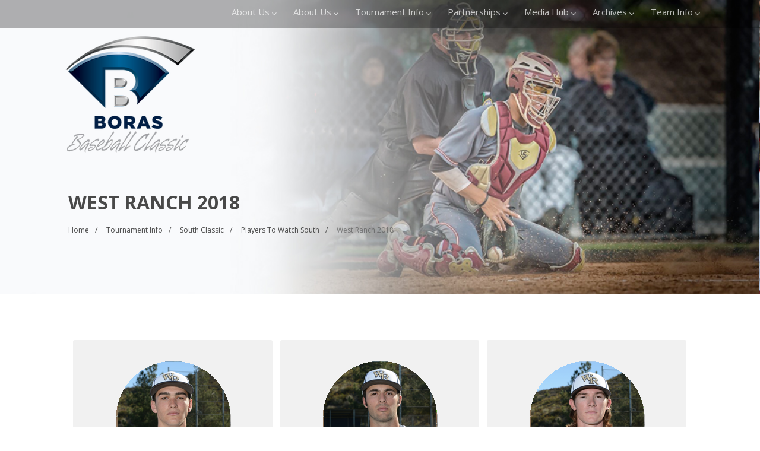

--- FILE ---
content_type: text/html; charset=UTF-8
request_url: https://borasclassicca.com/tournament-info/south-classic/players-to-watch-2/west-ranch-2018/
body_size: 16651
content:

<!DOCTYPE html>
<html xmlns="http://www.w3.org/1999/xhtml" lang="en-US" >
<head>
<meta http-equiv="Content-Type" content="text/html; charset=UTF-8" />	
<!--[if IE]><meta http-equiv="X-UA-Compatible" content="IE=edge,chrome=1"><![endif]-->
<meta name="viewport" content="width=device-width, initial-scale=1.0, shrink-to-fit=no"/>
<link rel="profile" href="http://gmpg.org/xfn/11"/>


	    <meta name="title" content="West Ranch 2018">
    <meta name="description" content="">


<meta property="og:title" content="West Ranch 2018"/>
<meta property="og:type" content="website"/>
<meta property="og:url" content="https://borasclassicca.com/tournament-info/south-classic/players-to-watch-2/west-ranch-2018/" />

<meta property="og:description" content=""/>
  <meta property="og:image" content="https://borasclassicca.com/wp-content/uploads/2017/04/santeeago-1024x699.jpg"/>
  <meta property="og:site_name" content="Boras Classic of California"/>


<!--HOME-->


<!--Summary-->

<!--Photo-->

<!--Gallery-->

<!--Product-->

<link rel="pingback" href="https://borasclassicca.com/xmlrpc.php" /> 
<title>West Ranch 2018 &#8211; Boras Classic of California</title>
<meta name='robots' content='max-image-preview:large' />
	<style>img:is([sizes="auto" i], [sizes^="auto," i]) { contain-intrinsic-size: 3000px 1500px }</style>
	<link rel='dns-prefetch' href='//fonts.googleapis.com' />
<link rel="alternate" type="application/rss+xml" title="Boras Classic of California &raquo; Feed" href="https://borasclassicca.com/feed/" />
<link rel="alternate" type="application/rss+xml" title="Boras Classic of California &raquo; Comments Feed" href="https://borasclassicca.com/comments/feed/" />
<script type="text/javascript">
/* <![CDATA[ */
window._wpemojiSettings = {"baseUrl":"https:\/\/s.w.org\/images\/core\/emoji\/16.0.1\/72x72\/","ext":".png","svgUrl":"https:\/\/s.w.org\/images\/core\/emoji\/16.0.1\/svg\/","svgExt":".svg","source":{"concatemoji":"https:\/\/borasclassicca.com\/wp-includes\/js\/wp-emoji-release.min.js"}};
/*! This file is auto-generated */
!function(s,n){var o,i,e;function c(e){try{var t={supportTests:e,timestamp:(new Date).valueOf()};sessionStorage.setItem(o,JSON.stringify(t))}catch(e){}}function p(e,t,n){e.clearRect(0,0,e.canvas.width,e.canvas.height),e.fillText(t,0,0);var t=new Uint32Array(e.getImageData(0,0,e.canvas.width,e.canvas.height).data),a=(e.clearRect(0,0,e.canvas.width,e.canvas.height),e.fillText(n,0,0),new Uint32Array(e.getImageData(0,0,e.canvas.width,e.canvas.height).data));return t.every(function(e,t){return e===a[t]})}function u(e,t){e.clearRect(0,0,e.canvas.width,e.canvas.height),e.fillText(t,0,0);for(var n=e.getImageData(16,16,1,1),a=0;a<n.data.length;a++)if(0!==n.data[a])return!1;return!0}function f(e,t,n,a){switch(t){case"flag":return n(e,"\ud83c\udff3\ufe0f\u200d\u26a7\ufe0f","\ud83c\udff3\ufe0f\u200b\u26a7\ufe0f")?!1:!n(e,"\ud83c\udde8\ud83c\uddf6","\ud83c\udde8\u200b\ud83c\uddf6")&&!n(e,"\ud83c\udff4\udb40\udc67\udb40\udc62\udb40\udc65\udb40\udc6e\udb40\udc67\udb40\udc7f","\ud83c\udff4\u200b\udb40\udc67\u200b\udb40\udc62\u200b\udb40\udc65\u200b\udb40\udc6e\u200b\udb40\udc67\u200b\udb40\udc7f");case"emoji":return!a(e,"\ud83e\udedf")}return!1}function g(e,t,n,a){var r="undefined"!=typeof WorkerGlobalScope&&self instanceof WorkerGlobalScope?new OffscreenCanvas(300,150):s.createElement("canvas"),o=r.getContext("2d",{willReadFrequently:!0}),i=(o.textBaseline="top",o.font="600 32px Arial",{});return e.forEach(function(e){i[e]=t(o,e,n,a)}),i}function t(e){var t=s.createElement("script");t.src=e,t.defer=!0,s.head.appendChild(t)}"undefined"!=typeof Promise&&(o="wpEmojiSettingsSupports",i=["flag","emoji"],n.supports={everything:!0,everythingExceptFlag:!0},e=new Promise(function(e){s.addEventListener("DOMContentLoaded",e,{once:!0})}),new Promise(function(t){var n=function(){try{var e=JSON.parse(sessionStorage.getItem(o));if("object"==typeof e&&"number"==typeof e.timestamp&&(new Date).valueOf()<e.timestamp+604800&&"object"==typeof e.supportTests)return e.supportTests}catch(e){}return null}();if(!n){if("undefined"!=typeof Worker&&"undefined"!=typeof OffscreenCanvas&&"undefined"!=typeof URL&&URL.createObjectURL&&"undefined"!=typeof Blob)try{var e="postMessage("+g.toString()+"("+[JSON.stringify(i),f.toString(),p.toString(),u.toString()].join(",")+"));",a=new Blob([e],{type:"text/javascript"}),r=new Worker(URL.createObjectURL(a),{name:"wpTestEmojiSupports"});return void(r.onmessage=function(e){c(n=e.data),r.terminate(),t(n)})}catch(e){}c(n=g(i,f,p,u))}t(n)}).then(function(e){for(var t in e)n.supports[t]=e[t],n.supports.everything=n.supports.everything&&n.supports[t],"flag"!==t&&(n.supports.everythingExceptFlag=n.supports.everythingExceptFlag&&n.supports[t]);n.supports.everythingExceptFlag=n.supports.everythingExceptFlag&&!n.supports.flag,n.DOMReady=!1,n.readyCallback=function(){n.DOMReady=!0}}).then(function(){return e}).then(function(){var e;n.supports.everything||(n.readyCallback(),(e=n.source||{}).concatemoji?t(e.concatemoji):e.wpemoji&&e.twemoji&&(t(e.twemoji),t(e.wpemoji)))}))}((window,document),window._wpemojiSettings);
/* ]]> */
</script>
<style id='wp-emoji-styles-inline-css' type='text/css'>

	img.wp-smiley, img.emoji {
		display: inline !important;
		border: none !important;
		box-shadow: none !important;
		height: 1em !important;
		width: 1em !important;
		margin: 0 0.07em !important;
		vertical-align: -0.1em !important;
		background: none !important;
		padding: 0 !important;
	}
</style>
<link rel='stylesheet' id='wp-block-library-css' href='https://borasclassicca.com/wp-includes/css/dist/block-library/style.min.css' type='text/css' media='all' />
<style id='classic-theme-styles-inline-css' type='text/css'>
/*! This file is auto-generated */
.wp-block-button__link{color:#fff;background-color:#32373c;border-radius:9999px;box-shadow:none;text-decoration:none;padding:calc(.667em + 2px) calc(1.333em + 2px);font-size:1.125em}.wp-block-file__button{background:#32373c;color:#fff;text-decoration:none}
</style>
<style id='global-styles-inline-css' type='text/css'>
:root{--wp--preset--aspect-ratio--square: 1;--wp--preset--aspect-ratio--4-3: 4/3;--wp--preset--aspect-ratio--3-4: 3/4;--wp--preset--aspect-ratio--3-2: 3/2;--wp--preset--aspect-ratio--2-3: 2/3;--wp--preset--aspect-ratio--16-9: 16/9;--wp--preset--aspect-ratio--9-16: 9/16;--wp--preset--color--black: #000000;--wp--preset--color--cyan-bluish-gray: #abb8c3;--wp--preset--color--white: #ffffff;--wp--preset--color--pale-pink: #f78da7;--wp--preset--color--vivid-red: #cf2e2e;--wp--preset--color--luminous-vivid-orange: #ff6900;--wp--preset--color--luminous-vivid-amber: #fcb900;--wp--preset--color--light-green-cyan: #7bdcb5;--wp--preset--color--vivid-green-cyan: #00d084;--wp--preset--color--pale-cyan-blue: #8ed1fc;--wp--preset--color--vivid-cyan-blue: #0693e3;--wp--preset--color--vivid-purple: #9b51e0;--wp--preset--gradient--vivid-cyan-blue-to-vivid-purple: linear-gradient(135deg,rgba(6,147,227,1) 0%,rgb(155,81,224) 100%);--wp--preset--gradient--light-green-cyan-to-vivid-green-cyan: linear-gradient(135deg,rgb(122,220,180) 0%,rgb(0,208,130) 100%);--wp--preset--gradient--luminous-vivid-amber-to-luminous-vivid-orange: linear-gradient(135deg,rgba(252,185,0,1) 0%,rgba(255,105,0,1) 100%);--wp--preset--gradient--luminous-vivid-orange-to-vivid-red: linear-gradient(135deg,rgba(255,105,0,1) 0%,rgb(207,46,46) 100%);--wp--preset--gradient--very-light-gray-to-cyan-bluish-gray: linear-gradient(135deg,rgb(238,238,238) 0%,rgb(169,184,195) 100%);--wp--preset--gradient--cool-to-warm-spectrum: linear-gradient(135deg,rgb(74,234,220) 0%,rgb(151,120,209) 20%,rgb(207,42,186) 40%,rgb(238,44,130) 60%,rgb(251,105,98) 80%,rgb(254,248,76) 100%);--wp--preset--gradient--blush-light-purple: linear-gradient(135deg,rgb(255,206,236) 0%,rgb(152,150,240) 100%);--wp--preset--gradient--blush-bordeaux: linear-gradient(135deg,rgb(254,205,165) 0%,rgb(254,45,45) 50%,rgb(107,0,62) 100%);--wp--preset--gradient--luminous-dusk: linear-gradient(135deg,rgb(255,203,112) 0%,rgb(199,81,192) 50%,rgb(65,88,208) 100%);--wp--preset--gradient--pale-ocean: linear-gradient(135deg,rgb(255,245,203) 0%,rgb(182,227,212) 50%,rgb(51,167,181) 100%);--wp--preset--gradient--electric-grass: linear-gradient(135deg,rgb(202,248,128) 0%,rgb(113,206,126) 100%);--wp--preset--gradient--midnight: linear-gradient(135deg,rgb(2,3,129) 0%,rgb(40,116,252) 100%);--wp--preset--font-size--small: 13px;--wp--preset--font-size--medium: 20px;--wp--preset--font-size--large: 36px;--wp--preset--font-size--x-large: 42px;--wp--preset--spacing--20: 0.44rem;--wp--preset--spacing--30: 0.67rem;--wp--preset--spacing--40: 1rem;--wp--preset--spacing--50: 1.5rem;--wp--preset--spacing--60: 2.25rem;--wp--preset--spacing--70: 3.38rem;--wp--preset--spacing--80: 5.06rem;--wp--preset--shadow--natural: 6px 6px 9px rgba(0, 0, 0, 0.2);--wp--preset--shadow--deep: 12px 12px 50px rgba(0, 0, 0, 0.4);--wp--preset--shadow--sharp: 6px 6px 0px rgba(0, 0, 0, 0.2);--wp--preset--shadow--outlined: 6px 6px 0px -3px rgba(255, 255, 255, 1), 6px 6px rgba(0, 0, 0, 1);--wp--preset--shadow--crisp: 6px 6px 0px rgba(0, 0, 0, 1);}:where(.is-layout-flex){gap: 0.5em;}:where(.is-layout-grid){gap: 0.5em;}body .is-layout-flex{display: flex;}.is-layout-flex{flex-wrap: wrap;align-items: center;}.is-layout-flex > :is(*, div){margin: 0;}body .is-layout-grid{display: grid;}.is-layout-grid > :is(*, div){margin: 0;}:where(.wp-block-columns.is-layout-flex){gap: 2em;}:where(.wp-block-columns.is-layout-grid){gap: 2em;}:where(.wp-block-post-template.is-layout-flex){gap: 1.25em;}:where(.wp-block-post-template.is-layout-grid){gap: 1.25em;}.has-black-color{color: var(--wp--preset--color--black) !important;}.has-cyan-bluish-gray-color{color: var(--wp--preset--color--cyan-bluish-gray) !important;}.has-white-color{color: var(--wp--preset--color--white) !important;}.has-pale-pink-color{color: var(--wp--preset--color--pale-pink) !important;}.has-vivid-red-color{color: var(--wp--preset--color--vivid-red) !important;}.has-luminous-vivid-orange-color{color: var(--wp--preset--color--luminous-vivid-orange) !important;}.has-luminous-vivid-amber-color{color: var(--wp--preset--color--luminous-vivid-amber) !important;}.has-light-green-cyan-color{color: var(--wp--preset--color--light-green-cyan) !important;}.has-vivid-green-cyan-color{color: var(--wp--preset--color--vivid-green-cyan) !important;}.has-pale-cyan-blue-color{color: var(--wp--preset--color--pale-cyan-blue) !important;}.has-vivid-cyan-blue-color{color: var(--wp--preset--color--vivid-cyan-blue) !important;}.has-vivid-purple-color{color: var(--wp--preset--color--vivid-purple) !important;}.has-black-background-color{background-color: var(--wp--preset--color--black) !important;}.has-cyan-bluish-gray-background-color{background-color: var(--wp--preset--color--cyan-bluish-gray) !important;}.has-white-background-color{background-color: var(--wp--preset--color--white) !important;}.has-pale-pink-background-color{background-color: var(--wp--preset--color--pale-pink) !important;}.has-vivid-red-background-color{background-color: var(--wp--preset--color--vivid-red) !important;}.has-luminous-vivid-orange-background-color{background-color: var(--wp--preset--color--luminous-vivid-orange) !important;}.has-luminous-vivid-amber-background-color{background-color: var(--wp--preset--color--luminous-vivid-amber) !important;}.has-light-green-cyan-background-color{background-color: var(--wp--preset--color--light-green-cyan) !important;}.has-vivid-green-cyan-background-color{background-color: var(--wp--preset--color--vivid-green-cyan) !important;}.has-pale-cyan-blue-background-color{background-color: var(--wp--preset--color--pale-cyan-blue) !important;}.has-vivid-cyan-blue-background-color{background-color: var(--wp--preset--color--vivid-cyan-blue) !important;}.has-vivid-purple-background-color{background-color: var(--wp--preset--color--vivid-purple) !important;}.has-black-border-color{border-color: var(--wp--preset--color--black) !important;}.has-cyan-bluish-gray-border-color{border-color: var(--wp--preset--color--cyan-bluish-gray) !important;}.has-white-border-color{border-color: var(--wp--preset--color--white) !important;}.has-pale-pink-border-color{border-color: var(--wp--preset--color--pale-pink) !important;}.has-vivid-red-border-color{border-color: var(--wp--preset--color--vivid-red) !important;}.has-luminous-vivid-orange-border-color{border-color: var(--wp--preset--color--luminous-vivid-orange) !important;}.has-luminous-vivid-amber-border-color{border-color: var(--wp--preset--color--luminous-vivid-amber) !important;}.has-light-green-cyan-border-color{border-color: var(--wp--preset--color--light-green-cyan) !important;}.has-vivid-green-cyan-border-color{border-color: var(--wp--preset--color--vivid-green-cyan) !important;}.has-pale-cyan-blue-border-color{border-color: var(--wp--preset--color--pale-cyan-blue) !important;}.has-vivid-cyan-blue-border-color{border-color: var(--wp--preset--color--vivid-cyan-blue) !important;}.has-vivid-purple-border-color{border-color: var(--wp--preset--color--vivid-purple) !important;}.has-vivid-cyan-blue-to-vivid-purple-gradient-background{background: var(--wp--preset--gradient--vivid-cyan-blue-to-vivid-purple) !important;}.has-light-green-cyan-to-vivid-green-cyan-gradient-background{background: var(--wp--preset--gradient--light-green-cyan-to-vivid-green-cyan) !important;}.has-luminous-vivid-amber-to-luminous-vivid-orange-gradient-background{background: var(--wp--preset--gradient--luminous-vivid-amber-to-luminous-vivid-orange) !important;}.has-luminous-vivid-orange-to-vivid-red-gradient-background{background: var(--wp--preset--gradient--luminous-vivid-orange-to-vivid-red) !important;}.has-very-light-gray-to-cyan-bluish-gray-gradient-background{background: var(--wp--preset--gradient--very-light-gray-to-cyan-bluish-gray) !important;}.has-cool-to-warm-spectrum-gradient-background{background: var(--wp--preset--gradient--cool-to-warm-spectrum) !important;}.has-blush-light-purple-gradient-background{background: var(--wp--preset--gradient--blush-light-purple) !important;}.has-blush-bordeaux-gradient-background{background: var(--wp--preset--gradient--blush-bordeaux) !important;}.has-luminous-dusk-gradient-background{background: var(--wp--preset--gradient--luminous-dusk) !important;}.has-pale-ocean-gradient-background{background: var(--wp--preset--gradient--pale-ocean) !important;}.has-electric-grass-gradient-background{background: var(--wp--preset--gradient--electric-grass) !important;}.has-midnight-gradient-background{background: var(--wp--preset--gradient--midnight) !important;}.has-small-font-size{font-size: var(--wp--preset--font-size--small) !important;}.has-medium-font-size{font-size: var(--wp--preset--font-size--medium) !important;}.has-large-font-size{font-size: var(--wp--preset--font-size--large) !important;}.has-x-large-font-size{font-size: var(--wp--preset--font-size--x-large) !important;}
:where(.wp-block-post-template.is-layout-flex){gap: 1.25em;}:where(.wp-block-post-template.is-layout-grid){gap: 1.25em;}
:where(.wp-block-columns.is-layout-flex){gap: 2em;}:where(.wp-block-columns.is-layout-grid){gap: 2em;}
:root :where(.wp-block-pullquote){font-size: 1.5em;line-height: 1.6;}
</style>
<link rel='stylesheet' id='wp-components-css' href='https://borasclassicca.com/wp-includes/css/dist/components/style.min.css' type='text/css' media='all' />
<link rel='stylesheet' id='godaddy-styles-css' href='https://borasclassicca.com/wp-content/mu-plugins/vendor/wpex/godaddy-launch/includes/Dependencies/GoDaddy/Styles/build/latest.css' type='text/css' media='all' />
<link rel='stylesheet' id='optimizer-style-css' href='https://borasclassicca.com/wp-content/themes/optimizer_pro/style.css' type='text/css' media='all' />
<style id='optimizer-style-inline-css' type='text/css'>
#optimizer_front_blocks-12 .midrow{ background-color: #ffffff; }#optimizer_front_blocks-12 .midrow h3{color: #ffffff; }#optimizer_front_blocks-12 .midrow, #optimizer_front_blocks-12 .midrow a{color: #ffffff; }#optimizer_front_blocks-12 .blockimage .midrow_block.axn_block1{background-image: url(https://borasclassicca.com/wp-content/uploads/2017/07/hbchamplogo.jpg); }#optimizer_front_blocks-12 .blockimage .midrow_block.axn_block2{background-image: url(https://borasclassicca.com/wp-content/uploads/2016/09/mclogo-1.jpg); }#optimizer_front_blocks-12 .blockimage .midrow_block.axn_block3{background-image: url(https://borasclassicca.com/wp-content/uploads/2016/09/stfrancislogo.jpg); }#optimizer_front_blocks-12 .blockimage .midrow_block.axn_block4{background-image: url(https://borasclassicca.com/wp-content/uploads/2016/09/eglogo.jpg); }#optimizer_front_blocks-12 .blockimage .midrow_block.axn_block5{background-image: url(https://borasclassicca.com/wp-content/uploads/2016/09/mdlogo.jpg); }#optimizer_front_blocks-12 .blockimage .midrow_block.axn_block6{}#optimizer_front_blocks-12 .block_header, #optimizer_front_blocks-12 .div_middle{color:#555555;}#optimizer_front_blocks-12 span.div_left, #optimizer_front_blocks-12 span.div_right{background-color: #555555}  @media screen and (min-width: 480px){#optimizer_front_blocks-12 .midrow{} .frontpage_sidebar  #optimizer_front_blocks-12 {} }
#optimizer_front_text-19 .text_block{ background-color:#333333;padding-top:8%;padding-bottom:8%;padding-left:3%;padding-right:3%;color:#ffffff;background-image:url(https://borasclassicca.com/wp-content/uploads/2016/08/aboutclassic.jpg);}#optimizer_front_text-19 .text_block a:link, #optimizer_front_text-19 .text_block a:visited{color:#ffffff;}@media screen and (max-width: 480px){#optimizer_front_text-19 .text_block .parallax_img{background-image:url(https://borasclassicca.com/wp-content/uploads/2016/08/aboutclassic.jpg);}}   @media screen and (min-width: 480px){#optimizer_front_text-19 .text_block{}.frontpage_sidebar #optimizer_front_text-19 {} }
#optimizer_front_text-23 .text_block{ background-color:#ffffff;padding-top:2%;padding-bottom:2%;padding-left:2%;padding-right:2%;color:#ffffff;background-image:url(https://borasclassicca.com/wp-content/uploads/2016/08/slideshowwhite.jpg);}#optimizer_front_text-23 .text_block a:link, #optimizer_front_text-23 .text_block a:visited{color:#ffffff;}@media screen and (max-width: 480px){#optimizer_front_text-23 .text_block .parallax_img{background-image:url(https://borasclassicca.com/wp-content/uploads/2016/08/slideshowwhite.jpg);}}   @media screen and (min-width: 480px){#optimizer_front_text-23 .text_block{}.frontpage_sidebar #optimizer_front_text-23 {} }
#optimizer_front_text-24 .text_block{ background-color:#ffffff;padding-top:2%;padding-bottom:2%;padding-left:2%;padding-right:2%;color:#ffffff;background-image:url();}#optimizer_front_text-24 .text_block a:link, #optimizer_front_text-24 .text_block a:visited{color:#ffffff;}@media screen and (max-width: 480px){#optimizer_front_text-24 .text_block .parallax_img{background-image:url();}}   @media screen and (min-width: 480px){#optimizer_front_text-24 .text_block{}.frontpage_sidebar #optimizer_front_text-24 {} }
#optimizer_front_text-27 .text_block{ background-color:#ffffff;padding-top:3%;padding-bottom:3%;padding-left:2%;padding-right:2%;color:#ffffff;background-image:url();}#optimizer_front_text-27 .text_block a:link, #optimizer_front_text-27 .text_block a:visited{color:#ffffff;}@media screen and (max-width: 480px){#optimizer_front_text-27 .text_block .parallax_img{background-image:url();}}   @media screen and (min-width: 480px){#optimizer_front_text-27 .text_block{}.frontpage_sidebar #optimizer_front_text-27 {width: calc(100% - 0px)!important;box-sizing:border-box;} }
#optimizer_front_text-29 .text_block{ background-color:#ffffff;padding-top:2%;padding-bottom:2%;padding-left:2%;padding-right:2%;color:#ffffff;background-image:url();}#optimizer_front_text-29 .text_block a:link, #optimizer_front_text-29 .text_block a:visited{color:#ffffff;}@media screen and (max-width: 480px){#optimizer_front_text-29 .text_block .parallax_img{background-image:url();}}   @media screen and (min-width: 480px){#optimizer_front_text-29 .text_block{}.frontpage_sidebar #optimizer_front_text-29 {} }
#optimizer_front_text-31 .text_block{ background-color:#ffffff;padding-top:2%;padding-bottom:2%;padding-left:2%;padding-right:2%;color:#282828;background-image:url();}#optimizer_front_text-31 .text_block a:link, #optimizer_front_text-31 .text_block a:visited{color:#282828;}@media screen and (max-width: 480px){#optimizer_front_text-31 .text_block .parallax_img{background-image:url();}}   @media screen and (min-width: 480px){#optimizer_front_text-31 .text_block{}.frontpage_sidebar #optimizer_front_text-31 {width: calc(100% - 0px)!important;box-sizing:border-box;} }
#optimizer_front_text-33 .text_block{ background-color:#ffffff;padding-top:2%;padding-bottom:2%;padding-left:2%;padding-right:2%;color:#ffffff;background-image:url();}#optimizer_front_text-33 .text_block a:link, #optimizer_front_text-33 .text_block a:visited{color:#ffffff;}@media screen and (max-width: 480px){#optimizer_front_text-33 .text_block .parallax_img{background-image:url();}}   @media screen and (min-width: 480px){#optimizer_front_text-33 .text_block{}.frontpage_sidebar #optimizer_front_text-33 {width: calc(100% - 0px)!important;box-sizing:border-box;} }
#optimizer_front_posts-9 .lay1 .hentry, #optimizer_front_posts-9 .lay1 .lay2_wrap .type-product{  }#optimizer_front_posts-9 .lay1{ background-color: #ffffff;  }#optimizer_front_posts-9 .lay1 .home_title, #optimizer_front_posts-9 .lay1 .home_subtitle, #optimizer_front_posts-9 span.div_middle{color:#333333;  }#optimizer_front_posts-9 span.div_left, #optimizer_front_posts-9 span.div_right{background-color:#333333; }  @media screen and (min-width: 480px){#optimizer_front_posts-9 .optimposts{}#optimizer_front_posts-9 {} }
#optimizer_front_posts-11 .lay2 .hentry, #optimizer_front_posts-11 .lay2 .lay2_wrap .type-product{  }#optimizer_front_posts-11 .lay2{ background-color: #ffffff;  }#optimizer_front_posts-11 .lay2 .home_title, #optimizer_front_posts-11 .lay2 .home_subtitle, #optimizer_front_posts-11 span.div_middle{color:#333333;  }#optimizer_front_posts-11 span.div_left, #optimizer_front_posts-11 span.div_right{background-color:#333333; }  @media screen and (min-width: 480px){#optimizer_front_posts-11 .optimposts{}#optimizer_front_posts-11 {width: calc(100% - 0px)!important;box-sizing:border-box;} }
</style>
<link rel='stylesheet' id='optimizer-style-core-css' href='https://borasclassicca.com/wp-content/themes/optimizer_pro/style_core.css' type='text/css' media='all' />
<link rel='stylesheet' id='icons-css' href='https://borasclassicca.com/wp-content/themes/optimizer_pro/assets/fonts/font-awesome.css' type='text/css' media='all' />
<link rel='stylesheet' id='animated_css-css' href='https://borasclassicca.com/wp-content/themes/optimizer_pro/assets/css/animate.min.css' type='text/css' media='all' />
<link rel='stylesheet' id='optimizer_google_fonts-css' href='//fonts.googleapis.com/css?family=Open+Sans%3Aregular%2Citalic%2C300%2C600%2C700%2C800%26subset%3Dlatin%2C' type='text/css' media='screen' />
<script type="text/javascript" src="https://borasclassicca.com/wp-includes/js/jquery/jquery.min.js" id="jquery-core-js"></script>
<script type="text/javascript" src="https://borasclassicca.com/wp-includes/js/jquery/jquery-migrate.min.js" id="jquery-migrate-js"></script>
<script type="text/javascript" id="jquery-migrate-js-after">
/* <![CDATA[ */
jQuery(document).ready(function(){   jQuery(".so-panel.widget").each(function (){   jQuery(this).attr("id", jQuery(this).find(".so_widget_id").attr("data-panel-id"))  });  });
/* ]]> */
</script>
<link rel="https://api.w.org/" href="https://borasclassicca.com/wp-json/" /><link rel="alternate" title="JSON" type="application/json" href="https://borasclassicca.com/wp-json/wp/v2/pages/2884" /><link rel="canonical" href="https://borasclassicca.com/tournament-info/south-classic/players-to-watch-2/west-ranch-2018/" />
<link rel='shortlink' href='https://borasclassicca.com/?p=2884' />
<link rel="alternate" title="oEmbed (JSON)" type="application/json+oembed" href="https://borasclassicca.com/wp-json/oembed/1.0/embed?url=https%3A%2F%2Fborasclassicca.com%2Ftournament-info%2Fsouth-classic%2Fplayers-to-watch-2%2Fwest-ranch-2018%2F" />
<link rel="alternate" title="oEmbed (XML)" type="text/xml+oembed" href="https://borasclassicca.com/wp-json/oembed/1.0/embed?url=https%3A%2F%2Fborasclassicca.com%2Ftournament-info%2Fsouth-classic%2Fplayers-to-watch-2%2Fwest-ranch-2018%2F&#038;format=xml" />
<style type="text/css">

/*Fixed Background*/

	/*BOXED LAYOUT*/
	.site_boxed .layer_wrapper, body.home.site_boxed #slidera {width: 85%;float: left;margin: 0 7.5%;
	background-color: #ffffff;}
	.site_boxed .stat_bg, .site_boxed .stat_bg_overlay, .site_boxed .stat_bg img, .site_boxed .is-sticky .header{width:85%;}
	.site_boxed .social_buttons{background-color: #ffffff;}
	.site_boxed .center {width: 95%;margin: 0 auto;}
	.site_boxed .head_top .center{ width:95%;}
	/*Left Sidebar*/
	@media screen and (min-width: 960px){
	.header_sidebar.site_boxed #slidera, .header_sidebar.site_boxed .home_wrap.layer_wrapper, .header_sidebar.site_boxed .footer_wrap.layer_wrapper, .header_sidebar.site_boxed .page_wrap.layer_wrapper, .header_sidebar.site_boxed .post_wrap.layer_wrapper, .header_sidebar.site_boxed .page_blog_wrap.layer_wrapper, .header_sidebar.site_boxed .page_contact_wrap.layer_wrapper, .header_sidebar.site_boxed .page_fullwidth_wrap.layer_wrapper, .header_sidebar.site_boxed .category_wrap.layer_wrapper, .header_sidebar.site_boxed .search_wrap.layer_wrapper, .header_sidebar.site_boxed .fofo_wrap.layer_wrapper, .header_sidebar .site_boxed .author_wrap.layer_wrapper, .header_sidebar.site_boxed .head_top{width: calc(85% - 300px)!important;margin-left: calc(300px + 7.5%)!important;}
	.header_sidebar.site_boxed .stat_bg_overlay, .header_sidebar.site_boxed .stat_bg{width: calc(85% - 300px)!important;left: 300px;}
	
	}



/*Site Content Text Style*/
body, input, textarea{ 
	font-family:'Open Sans';	font-size:15px; 	}

.single_metainfo, .single_post .single_metainfo a, a:link, a:visited, .single_post_content .tabs li a{ color:#828282;}
body .listing-item .lt_cats a{ color:#828282;}

.sidr-class-header_s.sidr-class-head_search i:before {font-family: 'FontAwesome', 'Open Sans';;}

/*LINK COLOR*/
.org_comment a, .thn_post_wrap a:link, .thn_post_wrap a:visited, .lts_lightbox_content a:link, .lts_lightbox_content a:visited, .athor_desc a:link, .athor_desc a:visited, .product_meta a:hover{color:#494949;}
.org_comment a:hover, .thn_post_wrap a:link:hover, .lts_lightbox_content a:link:hover, .lts_lightbox_content a:visited:hover, .athor_desc a:link:hover, .athor_desc a:visited:hover{color:#004089;}



/*-----------------------------Single Post Background------------------------------------*/
/*----------------------------------------------------*/		


.page_head, .author_div, .single.single_style_header .single_post_header{ background-color:#EEEFF5; color:#eaeaea;text-align:left;}
.page_head .postitle{color:#eaeaea;}	
.page_head .layerbread a, .page_head .woocommerce-breadcrumb{color:#eaeaea;}	
.single_post_header, .single.single_style_header .single_post_content .postitle, .single_style_header .single_metainfo, .single_style_header .single_metainfo i, .single_style_header .single_metainfo a{color:#eaeaea;}


/*-----------------------------Page Header Colors------------------------------------*/
		body.page-id-2884 .page_head {
						color:#494949;			text-align:left;			}
				body.page-id-2884 .page_head .pagetitle_wrap, body.page-id-2884 .page_head .pagetitle_wrap h1, body.page-id-2884 .page_head .pagetitle_wrap a{
			color:#494949;			}
	/*----------------------------------------------------*/	


/*-----------------------------Static Slider Content box------------------------------------*/
.stat_content_inner .center{width:60%;}
.stat_content_inner{bottom:5%; color:#ffffff;}

/*SLIDER HEIGHT RESTRICT*/



/*SLIDER FONT SIZE*/
#accordion h3 a, #zn_nivo h3 a{font-size:36px; line-height:1.3em}
/*STATIC SLIDE CTA BUTTONS COLORS*/
.static_cta1.cta_hollow, .static_cta1.cta_hollow_big, .static_cta1.cta_hollow_small, .static_cta1.cta_square_hollow, .static_cta1.cta_square_hollow_big, .static_cta1.cta_square_hollow_small{ background:transparent!important; color:#ffffff;}
.static_cta1.cta_flat, .static_cta1.cta_flat_big, .static_cta1.cta_flat_small, .static_cta1.cta_rounded, .static_cta1.cta_rounded_big, .static_cta1.cta_rounded_small, .static_cta1.cta_hollow:hover, .static_cta1.cta_hollow_big:hover, .static_cta1.cta_hollow_small:hover, .static_cta1.cta_square, .static_cta1.cta_square_small, .static_cta1.cta_square_big, .static_cta1.cta_square_hollow:hover, .static_cta1.cta_square_hollow_small:hover, .static_cta1.cta_square_hollow_big:hover{ background:#002243!important; color:#ffffff; border-color:#002243!important;}


.static_cta2.cta_hollow, .static_cta2.cta_hollow_big, .static_cta2.cta_hollow_small, .static_cta2.cta_square_hollow, .static_cta2.cta_square_hollow_big, .static_cta2.cta_square_hollow_small{ background:transparent!important; color:#ffffff;}
.static_cta2.cta_flat, .static_cta2.cta_flat_big, .static_cta2.cta_flat_small, .static_cta2.cta_rounded, .static_cta2.cta_rounded_big, .static_cta2.cta_rounded_small, .static_cta2.cta_hollow:hover, .static_cta2.cta_hollow_big:hover, .static_cta2.cta_hollow_small:hover, .static_cta2.cta_square, .static_cta2.cta_square_small, .static_cta2.cta_square_big, .static_cta2.cta_square_hollow:hover, .static_cta2.cta_square_hollow_small:hover, .static_cta2.cta_square_hollow_big:hover{ background:#002243!important; color:#ffffff; border-color:#002243!important;}

/*------------------------SLIDER HEIGHT----------------------*/
/*Slider Height*/
#accordion, #slide_acord, .accord_overlay{ height:500px;}
.kwicks li{ max-height:500px;min-height:500px;}



/*-----------------------------COLORS------------------------------------*/
		/*Header Color*/
		.header{ position:relative!important; background-color:#ffffff; 
				}
		
				.home.has_trans_header .header_wrap {float: left; position:relative;width: 100%;}
		.home.has_trans_header .header{position: absolute!important;z-index: 999;}
		
		.home.has_trans_header .header, .home.has_trans_header.page.page-template-page-frontpage_template .header{ background-color:transparent!important; background-image:none;}
		.home.has_trans_header .head_top{background-color: rgba(0, 0, 0, 0.3);}
				
		.header_sidebar .head_inner{background-color:#ffffff; }
		
									/*If Header and Background both set to White Display a Border under the Header*/
				body.single .header{box-shadow: 0 0 3px rgba(0, 0, 0, 0.25);}
							
		/*Boxed Header should have boxed width*/
		body.home.site_boxed .header_wrap.layer_wrapper{width: 85%;float: left;margin: 0 7.5%;}

		.home.has_trans_header.page .header, .home.has_trans_header.page-template-page-frontpage_template .is-sticky .header{ background-color:#ffffff!important;}
		@media screen and (max-width: 480px){
		.home.has_trans_header .header{ background-color:#ffffff!important;}
		}
		
				
		.home .is-sticky .header, .page_header_transparent .is-sticky .header{ position:fixed!important; background-color:#ffffff!important;box-shadow: 0 0 4px rgba(0, 0, 0, 0.2)!important; transition-delay:0.3s; -webkit-transition-delay:0.3s; -moz-transition-delay:0.3s;}
		
		/*TOPBAR COLORS*/
		.head_top, #topbar_menu ul li a{ font-size:15px;}
		.head_top, .page_header_transparent .is-sticky .head_top, #topbar_menu #optimizer_minicart {background-color:#0a0a0a;}
		#topbar_menu #optimizer_minicart{color:#ffffff;}
		.page_header_transparent .head_top {  background: rgba(0, 0, 0, 0.3);}
		.head_search, .top_head_soc a, .tophone_on .head_phone, .tophone_on .head_phone i, .tophone_on .head_phone a, .topsearch_on .head_phone a, .topsearch_on .head_search i, #topbar_menu ul li a, body.has_trans_header.home .is-sticky .head_top a, body.page_header_transparent .is-sticky .head_top a, body.has_trans_header.home .is-sticky #topbar_menu ul li a, body.page_header_transparent .is-sticky #topbar_menu ul li a, #topbar-hamburger-menu{color:#ffffff;}
		.head_top .social_bookmarks.bookmark_hexagon a:before {border-bottom-color: rgba(255,255,255, 0.3)!important;}
		.head_top .social_bookmarks.bookmark_hexagon a i {background-color:rgba(255,255,255, 0.3)!important;}
		.head_top .social_bookmarks.bookmark_hexagon a:after { border-top-color:rgba(255,255,255, 0.3)!important;}
		
		/*LOGO*/
				.logo h2, .logo h1, .logo h2 a, .logo h1 a{ 
			font-family:'Open Sans'; 			font-size:36px;			color:#555555;
		}
		span.desc{font-size: 12px;}
		body.has_trans_header.home .header .logo h2, body.has_trans_header.home .header .logo h1, body.has_trans_header.home .header .logo h2 a, body.has_trans_header.home .header .logo h1 a, body.has_trans_header.home span.desc, body.page_header_transparent .header .logo h2, body.page_header_transparent .header .logo h1, body.page_header_transparent .header .logo h2 a, body.page_header_transparent .header .logo h1 a, body.page_header_transparent span.desc, body.has_trans_header.home .head_top a{ color:#fff;}
		body.has_trans_header .is-sticky .header .logo h2 a, body.has_trans_header .is-sticky .header .logo h1 a, body.page_header_transparent .is-sticky .header .logo h2 a, body.page_header_transparent .is-sticky .header .logo h1 a{color:#555555;}
		#simple-menu, body.home.has_trans_header .is-sticky #simple-menu{color:#FFFFFF;}
		body.home.has_trans_header #simple-menu{color:#fff;}
		span.desc{color:#555555;}
		body.has_trans_header.home .is-sticky span.desc, body.page_header_transparent .is-sticky span.desc{color:#555555;}
		
		body.has_trans_header.home .is-sticky .header .logo h2 a, body.has_trans_header.home .is-sticky .header .logo h1 a, body.page_header_transparent .is-sticky .header .logo h2 a, body.page_header_transparent .is-sticky .header .logo h1 a{color:#555555;}
				
		/*MENU Text Color*/
		#topmenu ul li a, .header_s.head_search i{color:#FFFFFF;}
		body.has_trans_header.home #topmenu ul li a, body.page_header_transparent #topmenu ul li a, body.page_header_transparent .head_top a, body.has_trans_header.home #topbar_menu ul li a, body.page_header_transparent #topbar_menu ul li a, .home.has_trans_header .head_soc .social_bookmarks a, .page_header_transparent .head_soc .social_bookmarks a{ color:#fff;}
		body.header_sidebar.home #topmenu ul li a, #topmenu #optimizer_minicart{color:#FFFFFF;}
		
		#topmenu ul li ul li a:hover{ background-color:#054e87; color:#055787;}
		.head_soc .social_bookmarks a, .home.has_trans_header .is-sticky .head_soc .social_bookmarks a, .page_header_transparent .is-sticky .head_soc .social_bookmarks a{color:#FFFFFF;}
		.head_soc .social_bookmarks.bookmark_hexagon a:before {border-bottom-color: rgba(255,255,255, 0.3)!important;}
		.head_soc .social_bookmarks.bookmark_hexagon a i {background-color:rgba(255,255,255, 0.3)!important;}
		.head_soc .social_bookmarks.bookmark_hexagon a:after { border-top-color:rgba(255,255,255, 0.3)!important;}
		body.has_trans_header.home .is-sticky #topmenu ul li a, body.page_header_transparent .is-sticky #topmenu ul li a{color:#FFFFFF;}
		
		/*Menu Highlight*/
		#topmenu li.menu_highlight_slim{ border-color:#FFFFFF;}
		#topmenu li.menu_highlight_slim:hover{ background-color:#054e87;border-color:#054e87;}
		#topmenu li.menu_highlight_slim:hover>a{ color:#055787!important;}
		#topmenu li.menu_highlight{ background-color:#054e87; border-color:#054e87;}
		#topmenu li.menu_highlight a, #topmenu li.menu_highlight_slim a{color:#055787!important;}
		#topmenu li.menu_highlight:hover{border-color:#054e87; background-color:transparent;}
		#topmenu li.menu_highlight:hover>a{ color:#054e87!important;}
		
		#topmenu ul li.menu_hover a{border-color:#ffffff;}
		#topmenu ul.menu>li:hover:after{background-color:#ffffff;}
		#topmenu ul li.menu_hover>a, body.has_trans_header.home #topmenu ul li.menu_hover>a, #topmenu ul li.current-menu-item>a[href*="#"]:hover{color:#ffffff;}
		#topmenu ul li.current-menu-item>a, body.header_sidebar #topmenu ul li.current-menu-item>a, body.has_trans_header.header_sidebar .is-sticky #topmenu ul li.current-menu-item>a, body.page_header_transparent.header_sidebar .is-sticky #topmenu ul li.current-menu-item>a{color:#3590ea;}
		#topmenu ul li.current-menu-item.onepagemenu_highlight>a, body.header_sidebar #topmenu ul li.menu_hover>a{color:#ffffff!important;}
		#topmenu ul li ul li.current-menu-item.onepagemenu_highlight a { color: #FFFFFF!important;}
		#topmenu ul li ul{border-color:#ffffff transparent transparent transparent;}

		.logo_center_left #topmenu, .logo_center #topmenu{background-color:;}
		.left_header_content, .left_header_content a{color:#FFFFFF;}


		/*BASE Color*/
		.widget_border, .heading_border, #wp-calendar #today, .thn_post_wrap .more-link:hover, .moretag:hover, .search_term #searchsubmit, .error_msg #searchsubmit, #searchsubmit, .optimizer_pagenav a:hover, .nav-box a:hover .left_arro, .nav-box a:hover .right_arro, .pace .pace-progress, .homeposts_title .menu_border, span.widget_border, .ast_login_widget #loginform #wp-submit, .prog_wrap, .lts_layout1 a.image, .lts_layout2 a.image, .lts_layout3 a.image, .rel_tab:hover .related_img, .wpcf7-submit, .nivoinner .slide_button_wrap .lts_button, #accordion .slide_button_wrap .lts_button, .img_hover, p.form-submit #submit, .contact_form_wrap, .style2 .contact_form_wrap .contact_button, .style3 .contact_form_wrap .contact_button, .style4 .contact_form_wrap .contact_button, .optimizer_front_slider #opt_carousel .slidee li .acord_text .slide_button_wrap a, .hover_topborder .midrow_block:before, .acord_text p a{background-color:#054e87;} 
		
		.share_active, .comm_auth a, .logged-in-as a, .citeping a, .lay3 h2 a:hover, .lay4 h2 a:hover, .lay5 .postitle a:hover, .nivo-caption p a, .org_comment a, .org_ping a, .no_contact_map .contact_submit input, .contact_submit input:hover, .widget_calendar td a, .ast_biotxt a, .ast_bio .ast_biotxt h3, .lts_layout2 .listing-item h2 a:hover, .lts_layout3 .listing-item h2 a:hover, .lts_layout4 .listing-item h2 a:hover, .lts_layout5 .listing-item h2 a:hover, .rel_tab:hover .rel_hover, .post-password-form input[type~=submit], .bio_head h3, .blog_mo a:hover, .ast_navigation a:hover, .lts_layout4 .blog_mo a:hover{color:#054e87;}
		#home_widgets .widget .thn_wgt_tt, #sidebar .widget .thn_wgt_tt, #footer .widget .thn_wgt_tt, .astwt_iframe a, .ast_bio .ast_biotxt h3, .ast_bio .ast_biotxt a, .nav-box a span{color:#054e87;}
		.pace .pace-activity{border-top-color: #054e87!important;border-left-color: #054e87!important;}
		.pace .pace-progress-inner{box-shadow: 0 0 10px #054e87, 0 0 5px #054e87;
		  -webkit-box-shadow: 0 0 10px #054e87, 0 0 5px #054e87;
		  -moz-box-shadow: 0 0 10px #054e87, 0 0 5px #054e87;}
		
		.fotorama__thumb-border, .ast_navigation a:hover{ border-color:#054e87!important;}
		
		.hover_colorbg .midrow_block:before{ background-color:rgba(5,78,135, 0.3);}
		
		/*Text Color on BASE COLOR Element*/
		.icon_round a, #wp-calendar #today, .moretag:hover, .search_term #searchsubmit, .error_msg #searchsubmit, .optimizer_pagenav a:hover, .ast_login_widget #loginform #wp-submit, #searchsubmit, .prog_wrap, .rel_tab .related_img i, .lay1 h2.postitle a, .nivoinner .slide_button_wrap .lts_button, #accordion .slide_button_wrap .lts_button, .lts_layout1 .icon_wrap a, .lts_layout2 .icon_wrap a, .lts_layout3 .icon_wrap a, .lts_layout1 .icon_wrap a:hover, .lts_layout2 .icon_wrap a:hover, .lts_layout3 .icon_wrap a:hover, .optimizer_front_slider #opt_carousel .slidee li .acord_text .slide_button_wrap a{color:#055787;}
		.thn_post_wrap .listing-item .moretag:hover, body .lts_layout1 .listing-item .title, .lts_layout2 .img_wrap .optimizer_plus, .img_hover .icon_wrap a, #footer .widgets .widget .img_hover .icon_wrap a, body .thn_post_wrap .lts_layout1 .icon_wrap a, .wpcf7-submit, p.form-submit #submit, .optimposts .type-product a.button.add_to_cart_button, .optimposts .type-product span.onsale, .style2 .contact_form_wrap .contact_button, .style3 .contact_form_wrap .contact_button, .style4 .contact_form_wrap .contact_button, .lay3.portfolio_wrap .post_content .catag_list, .lay3.portfolio_wrap .post_content .catag_list a, .lay3.portfolio_wrap h2 a{color:#055787;}
		.hover_colorbg .midrow_block:before, .hover_colorbg .midrow_block:hover .block_content, .hover_colorbg .midrow_block:hover h2, .hover_colorbg .midrow_block:hover h3, .hover_colorbg .midrow_block:hover h4, .hover_colorbg .midrow_block:hover a, .contact_form_wrap .contact_button, .contact_buttn_spinner, .acord_text p a{color:#055787!important;}		
		




/*Sidebar Widget Background Color */
#sidebar .widget{ background-color:#FFFFFF;}
/*Widget Title Color */
#sidebar .widget .widgettitle, #sidebar .widget .widgettitle a{color:#666666;}
#sidebar .widget li a, #sidebar .widget, #sidebar .widget .widget_wrap{ color:#999999;}
#sidebar .widget .widgettitle, #sidebar .widget .widgettitle a, #sidebar .home_title{font-size:16px;}

#footer .widgets .widgettitle, #copyright a{color:#ffffff;}

/*FOOTER WIDGET COLORS*/
#footer{background-color: #333333; }
#footer .widgets .widget a, #footer .widgets{color:#afafaf;}
#footer .widgets .ast_scoial.social_style_round_text a span{color:#afafaf;}
/*COPYRIGHT COLORS*/
#copyright{background-color: #4c4c4c;  background-size: cover;}
#copyright a, #copyright{color: #f7f7f7;}
.foot_soc .social_bookmarks a{color:#f7f7f7}
.foot_soc .social_bookmarks.bookmark_hexagon a:before {border-bottom-color: rgba(247,247,247, 0.3);}
.foot_soc .social_bookmarks.bookmark_hexagon a i {background-color:rgba(247,247,247, 0.3);}
.foot_soc .social_bookmarks.bookmark_hexagon a:after { border-top-color:rgba(247,247,247, 0.3);}



/*-------------------------------------TYPOGRAPHY--------------------------------------*/


/*Post Titles, headings and Menu Font*/
h1, h2, h3, h4, h5, h6, #topmenu ul li a, .postitle, .product_title{ font-family:Open Sans; }

#topmenu ul li a, .midrow_block h3, .lay1 h2.postitle, .more-link, .moretag, .single_post .postitle, .related_h3, .comments_template #comments, #comments_ping, #reply-title, #submit, #sidebar .widget .widgettitle, #sidebar .widget .widgettitle a, .search_term h2, .search_term #searchsubmit, .error_msg #searchsubmit, #footer .widgets .widgettitle, .home_title, body .lts_layout1 .listing-item .title, .lay4 h2.postitle, .lay2 h2.postitle a, #home_widgets .widget .widgettitle, .product_title, .page_head h1{ text-transform:uppercase;}

#topmenu ul li a{font-size:14px;}
#topmenu ul li {line-height: 14px;}

.single .single_post_content .postitle, .single-product h1.product_title, .single-product h2.product_title{font-size:32px;}

.page .page_head .postitle, .page .single_post .postitle, .archive .single_post .postitle{font-size:32px;}



/*Body Text Color*/
body, .home_cat a, .comment-form-comment textarea, .single_post_content .tabs li a, .thn_post_wrap .listing-item .moretag{ color:#828282;}
	
	

/*Post Title */
.postitle, .postitle a, .nav-box a, h3#comments, h3#comments_ping, .comment-reply-title, .related_h3, .nocomments, .lts_layout2 .listing-item h2 a, .lts_layout3 .listing-item h2 a, .lts_layout4 .listing-item h2 a, .lts_layout5 .listing-item h2 a, .author_inner h5, .product_title, .woocommerce-tabs h2, .related.products h2, .lts_layout4 .blog_mo a, .optimposts .type-product h2.postitle a, .woocommerce ul.products li.product h3, .portfolio_wrap .hover_style_5 h2 a, .portfolio_wrap .hover_style_5 .post_content .catag_list a, .portfolio_wrap .hover_style_5 .post_content .catag_list{ text-decoration:none; color:#666666;}

/*Headings Color in Post*/
.thn_post_wrap h1, .thn_post_wrap h2, .thn_post_wrap h3, .thn_post_wrap h4, .thn_post_wrap h5, .thn_post_wrap h6{color:#666666;}










.lay4 .ast_navigation .alignleft i:after, .lay5 .ast_navigation .alignleft i:after {content: "Previous Posts";}
.lay4 .ast_navigation .alignright i:after, .lay5 .ast_navigation .alignright i:after {content: "Next Posts";}
.lay4 .ast_navigation .alignleft i:after, .lay5 .ast_navigation .alignleft i:after , .lay4 .ast_navigation .alignright i:after, .lay5 .ast_navigation .alignright i:after{ font-family:;}


.sidr{ background-color:#222222}


@media screen and (max-width: 480px){
body.home.has_trans_header .header .logo h1 a, body.home.has_trans_header .header .desc{ color:#555555!important;}
body.home.has_trans_header .header #simple-menu, body.has_trans_header.home #topmenu ul li a{color:#FFFFFF!important;}
}



@media screen and (max-width: 1024px) and (min-width: 481px){.logobefore, .logoafter{width: calc(50% - 264px);} }


/*CUSTOM FONT---------------------------------------------------------*/
/*CUSTOM CSS*/
#sidr-topbar .sidr-class-menu-item-has-children ul { display: block;}

.single_featured { text-align: center;}

.home .head_top { display: none;}

.blockimglink{ width: 100%;display: block; position: absolute; left: 0; top: 0; height: 100%; padding: 10%; box-sizing: border-box;}

.head_top {
    position: fixed;
    z-index: 99;
}

#optimizer_front_blocks-12 .blockimage .midrow_block { min-height: 200px;}
</style>

<!--[if IE 9]>
<style type="text/css">
.text_block_wrap, .postsblck .center, .home_testi .center, #footer .widgets, .clients_logo img{opacity:1!important;}
#topmenu ul li.megamenu{ position:static!important;}
</style>
<![endif]-->
<!--[if IE]>
#searchsubmit{padding-top:12px;}
<![endif]-->
    
            
<style type="text/css">.recentcomments a{display:inline !important;padding:0 !important;margin:0 !important;}</style><link rel="icon" href="https://borasclassicca.com/wp-content/uploads/2016/09/cropped-borasfavicon-32x32.jpg" sizes="32x32" />
<link rel="icon" href="https://borasclassicca.com/wp-content/uploads/2016/09/cropped-borasfavicon-192x192.jpg" sizes="192x192" />
<link rel="apple-touch-icon" href="https://borasclassicca.com/wp-content/uploads/2016/09/cropped-borasfavicon-180x180.jpg" />
<meta name="msapplication-TileImage" content="https://borasclassicca.com/wp-content/uploads/2016/09/cropped-borasfavicon-270x270.jpg" />
</head>

<body class="wp-singular page-template-default page page-id-2884 page-child parent-pageid-251 wp-theme-optimizer_pro site_full has_trans_header soc_pos_footer disable_slider_resize not_frontpage page_header_transparent">


<!--HEADER-->
	        <div class="header_wrap layer_wrapper">
            
<!--HEADER STARTS-->
    <div class="header logo_left has_mobile_hamburger " >
    
    
    <!--TOP HEADER-->
        
    <div class="head_top topmenu_switch   ">
    
        <div class="center">
        	        
        	            	<div id="topbar_menu" class="topham" >
				<div class="menu-topheader"><ul id="menu-fans" class="menu"><li id="menu-item-912" class="menu-item menu-item-type-post_type menu-item-object-page menu-item-has-children menu-item-912"><a href="https://borasclassicca.com/about-us/">About Us</a>
<ul class="sub-menu">
	<li id="menu-item-908" class="menu-item menu-item-type-post_type menu-item-object-page menu-item-908"><a href="https://borasclassicca.com/about-us/message-from-scott-boras-2/">Message From Scott Boras</a></li>
	<li id="menu-item-917" class="menu-item menu-item-type-post_type menu-item-object-page menu-item-917"><a href="https://borasclassicca.com/contact-info/">Contact Info</a></li>
</ul>
</li>
<li id="menu-item-883" class="menu-item menu-item-type-post_type menu-item-object-page menu-item-has-children menu-item-883"><a href="https://borasclassicca.com/about-us-2/">About Us</a>
<ul class="sub-menu">
	<li id="menu-item-411" class="menu-item menu-item-type-post_type menu-item-object-page menu-item-411"><a href="https://borasclassicca.com/about-us-2/contact/">Contact Info</a></li>
</ul>
</li>
<li id="menu-item-398" class="menu-item menu-item-type-post_type menu-item-object-page current-page-ancestor menu-item-has-children menu-item-398"><a href="https://borasclassicca.com/tournament-info/">Tournament Info</a>
<ul class="sub-menu">
	<li id="menu-item-413" class="menu-item menu-item-type-post_type menu-item-object-page menu-item-has-children menu-item-413"><a href="https://borasclassicca.com/tournament-info/north-classic/">North Classic</a>
	<ul class="sub-menu">
		<li id="menu-item-432" class="menu-item menu-item-type-post_type menu-item-object-page menu-item-432"><a href="https://borasclassicca.com/tournament-info/north-classic/brackets-2/">Brackets/ Gamechanger</a></li>
		<li id="menu-item-2132" class="menu-item menu-item-type-post_type menu-item-object-page menu-item-2132"><a href="https://borasclassicca.com/tournament-info/north-classic/archives/">Players To Watch North</a></li>
		<li id="menu-item-768" class="menu-item menu-item-type-post_type menu-item-object-page menu-item-768"><a href="https://borasclassicca.com/tournament-info/north-classic/tickets/">Tickets, Locations &#038; Directions</a></li>
	</ul>
</li>
	<li id="menu-item-414" class="menu-item menu-item-type-post_type menu-item-object-page current-page-ancestor menu-item-has-children menu-item-414"><a href="https://borasclassicca.com/tournament-info/south-classic/">South Classic</a>
	<ul class="sub-menu">
		<li id="menu-item-433" class="menu-item menu-item-type-post_type menu-item-object-page menu-item-433"><a href="https://borasclassicca.com/tournament-info/south-classic/brackets-s/">Brackets/ Gamechanger</a></li>
		<li id="menu-item-435" class="menu-item menu-item-type-post_type menu-item-object-page current-page-ancestor menu-item-435"><a href="https://borasclassicca.com/tournament-info/south-classic/players-to-watch-2/">Players To Watch South</a></li>
		<li id="menu-item-439" class="menu-item menu-item-type-post_type menu-item-object-page menu-item-439"><a href="https://borasclassicca.com/tournament-info/south-classic/locations-and-directions/">Tickets, Locations and Directions</a></li>
	</ul>
</li>
</ul>
</li>
<li id="menu-item-397" class="menu-item menu-item-type-post_type menu-item-object-page menu-item-has-children menu-item-397"><a href="https://borasclassicca.com/partnerships/">Partnerships</a>
<ul class="sub-menu">
	<li id="menu-item-445" class="menu-item menu-item-type-post_type menu-item-object-page menu-item-445"><a href="https://borasclassicca.com/partnerships/partnership-packages/">Partnership Packages</a></li>
	<li id="menu-item-443" class="menu-item menu-item-type-post_type menu-item-object-page menu-item-443"><a href="https://borasclassicca.com/partnerships/contact-info-ff/">Contact Info</a></li>
	<li id="menu-item-444" class="menu-item menu-item-type-post_type menu-item-object-page menu-item-444"><a href="https://borasclassicca.com/partnerships/partners/">Our Partners</a></li>
</ul>
</li>
<li id="menu-item-392" class="menu-item menu-item-type-post_type menu-item-object-page menu-item-has-children menu-item-392"><a href="https://borasclassicca.com/media-hub/">Media Hub</a>
<ul class="sub-menu">
	<li id="menu-item-394" class="menu-item menu-item-type-post_type menu-item-object-page menu-item-394"><a href="https://borasclassicca.com/media-hub/press-releases-2/">Press Releases</a></li>
	<li id="menu-item-395" class="menu-item menu-item-type-post_type menu-item-object-page menu-item-395"><a href="https://borasclassicca.com/media-hub/scouts-info/">Scouts Info</a></li>
	<li id="menu-item-396" class="menu-item menu-item-type-post_type menu-item-object-page menu-item-396"><a href="https://borasclassicca.com/media-hub/social-media/">Social Media</a></li>
	<li id="menu-item-393" class="menu-item menu-item-type-post_type menu-item-object-page menu-item-393"><a href="https://borasclassicca.com/media-hub/contact-us/">Contact Us</a></li>
</ul>
</li>
<li id="menu-item-387" class="menu-item menu-item-type-post_type menu-item-object-page menu-item-has-children menu-item-387"><a href="https://borasclassicca.com/archives/">Archives</a>
<ul class="sub-menu">
	<li id="menu-item-389" class="menu-item menu-item-type-post_type menu-item-object-page menu-item-389"><a href="https://borasclassicca.com/archives/champions/">Champions</a></li>
	<li id="menu-item-391" class="menu-item menu-item-type-post_type menu-item-object-page menu-item-391"><a href="https://borasclassicca.com/archives/photos/">Photos</a></li>
	<li id="menu-item-2328" class="menu-item menu-item-type-post_type menu-item-object-page menu-item-2328"><a href="https://borasclassicca.com/archives/highlightvideos/">Highlight Videos</a></li>
</ul>
</li>
<li id="menu-item-1414" class="menu-item menu-item-type-custom menu-item-object-custom menu-item-has-children menu-item-1414"><a href="#">Team Info</a>
<ul class="sub-menu">
	<li id="menu-item-896" class="menu-item menu-item-type-post_type menu-item-object-page menu-item-896"><a href="https://borasclassicca.com/forms/">Forms</a></li>
	<li id="menu-item-895" class="menu-item menu-item-type-post_type menu-item-object-page menu-item-895"><a href="https://borasclassicca.com/directions/">Directions</a></li>
	<li id="menu-item-1429" class="menu-item menu-item-type-custom menu-item-object-custom menu-item-has-children menu-item-1429"><a href="#">Hotel Info</a>
	<ul class="sub-menu">
		<li id="menu-item-897" class="menu-item menu-item-type-post_type menu-item-object-page menu-item-897"><a href="https://borasclassicca.com/hotel-info/">North Hotel Info</a></li>
		<li id="menu-item-1428" class="menu-item menu-item-type-post_type menu-item-object-page menu-item-1428"><a href="https://borasclassicca.com/south-hotel-info/">South Hotel Info</a></li>
	</ul>
</li>
</ul>
</li>
</ul></div>                </div>
                <a id="topbar-hamburger-menu" class="topmenu_hamburger" href="#sidr"><i class="fa fa-bars"></i></a>                                    
            <div id="topbar_right">
              <div class="head_phone"><i class="fa fa-phone"></i> <span></span></div>
			  <div class="top_head_soc"></div>
              
              <!--TOPBAR SEARCH-->
                <div class="head_search">
                    <form role="search" method="get" action="https://borasclassicca.com/" >
                        <input placeholder="Search..." type="text" value="" name="s" id="s" />
                    </form>
                    <i class="fa fa-search"></i>
                </div>
                
                              
            </div>
			
        </div>
    </div>
    
        <!--TOP HEADER END-->
        
    
        <div class="center">
            <div class="head_inner">
            <!--LOGO START-->
                                                    <div class="logo  ">
                	
					                    	                        <a class="logoimga" title="Boras Classic of California" href="https://borasclassicca.com/"><img src="https://borasclassicca.com/wp-content/uploads/2016/10/logo_10_8.png" alt="Boras Classic of California" width="244" height="250" /></a>
                                                <span class="desc logoimg_desc"></span>
                        
                                    </div>
               
            <!--LOGO END-->
            
            <!--MENU START--> 
                            <!--MOBILE MENU START-->
                                                <!--MOBILE MENU END--> 
                
                
                
                
                <div id="topmenu" class="menu_style_1 mobile_hamburger hide_headmenu"  >
                <div class="menu"><ul>
<li class="page_item page-item-645"><a href="https://borasclassicca.com/2013-champion/">2013 Champion</a></li>
<li class="page_item page-item-880 page_item_has_children"><a href="https://borasclassicca.com/about-us-2/">About Us</a>
<ul class='children'>
	<li class="page_item page-item-19"><a href="https://borasclassicca.com/about-us-2/contact/">Contact Info</a></li>
</ul>
</li>
<li class="page_item page-item-273 page_item_has_children"><a href="https://borasclassicca.com/archives/">Archives</a>
<ul class='children'>
	<li class="page_item page-item-647"><a href="https://borasclassicca.com/archives/2014-champion/">2014 Champion</a></li>
	<li class="page_item page-item-649"><a href="https://borasclassicca.com/archives/2015-champion/">2015 Champion</a></li>
	<li class="page_item page-item-2243"><a href="https://borasclassicca.com/archives/2017-champion/">2017 Champion</a></li>
	<li class="page_item page-item-651"><a href="https://borasclassicca.com/archives/2016-champion/">2016 Champion</a></li>
	<li class="page_item page-item-247"><a href="https://borasclassicca.com/archives/brackets/">Brackets</a></li>
	<li class="page_item page-item-275"><a href="https://borasclassicca.com/archives/champions/">Champions</a></li>
	<li class="page_item page-item-281"><a href="https://borasclassicca.com/archives/draftees/">Draftees</a></li>
	<li class="page_item page-item-2318"><a href="https://borasclassicca.com/archives/highlightvideos/">Highlight Videos</a></li>
	<li class="page_item page-item-277"><a href="https://borasclassicca.com/archives/photos/">Photos</a></li>
</ul>
</li>
<li class="page_item page-item-487"><a href="https://borasclassicca.com/arizona-diamondbacks/">Arizona Diamondbacks</a></li>
<li class="page_item page-item-1030"><a href="https://borasclassicca.com/atlanta-braves/">Atlanta Braves</a></li>
<li class="page_item page-item-831"><a href="https://borasclassicca.com/baltimore-orioles/">Baltimore Orioles</a></li>
<li class="page_item page-item-910 page_item_has_children"><a href="https://borasclassicca.com/about-us/">About Us</a>
<ul class='children'>
	<li class="page_item page-item-903"><a href="https://borasclassicca.com/about-us/message-from-scott-boras-2/">Message From Scott Boras</a></li>
</ul>
</li>
<li class="page_item page-item-245 page_item_has_children current_page_ancestor"><a href="https://borasclassicca.com/tournament-info/">Tournament Info</a>
<ul class='children'>
	<li class="page_item page-item-253 page_item_has_children"><a href="https://borasclassicca.com/tournament-info/north-classic/">North Classic</a>
	<ul class='children'>
		<li class="page_item page-item-2129 page_item_has_children"><a href="https://borasclassicca.com/tournament-info/north-classic/archives/">Players To Watch North</a>
		<ul class='children'>
			<li class="page_item page-item-1627"><a href="https://borasclassicca.com/tournament-info/north-classic/archives/players-to-watch/">Casa Grande</a></li>
			<li class="page_item page-item-2598"><a href="https://borasclassicca.com/tournament-info/north-classic/archives/bellarmine-2018/">Bellarmine 2018</a></li>
			<li class="page_item page-item-2626"><a href="https://borasclassicca.com/tournament-info/north-classic/archives/carlmont-2018/">Carlmont 2018</a></li>
			<li class="page_item page-item-2666"><a href="https://borasclassicca.com/tournament-info/north-classic/archives/petaluma-2018/">Petaluma 2018</a></li>
			<li class="page_item page-item-2658"><a href="https://borasclassicca.com/tournament-info/north-classic/archives/palo-alto-2018/">Palo Alto 2018</a></li>
			<li class="page_item page-item-2682"><a href="https://borasclassicca.com/tournament-info/north-classic/archives/st-marys-2018/">St. Mary&#8217;s 2018</a></li>
			<li class="page_item page-item-2650"><a href="https://borasclassicca.com/tournament-info/north-classic/archives/oak-ridge-2018/">Oak Ridge 2018</a></li>
			<li class="page_item page-item-2726"><a href="https://borasclassicca.com/tournament-info/north-classic/archives/sacred-heart-2018-2/">Sacred Heart 2018</a></li>
			<li class="page_item page-item-2634"><a href="https://borasclassicca.com/tournament-info/north-classic/archives/davis-2018/">Davis 2018</a></li>
			<li class="page_item page-item-1680"><a href="https://borasclassicca.com/tournament-info/north-classic/archives/players-to-watch-2-3-8/">Davis</a></li>
			<li class="page_item page-item-2704"><a href="https://borasclassicca.com/tournament-info/north-classic/archives/san-benito-2018/">San Benito 2018</a></li>
			<li class="page_item page-item-2642"><a href="https://borasclassicca.com/tournament-info/north-classic/archives/franklin-2018/">Franklin 2018</a></li>
			<li class="page_item page-item-2689"><a href="https://borasclassicca.com/tournament-info/north-classic/archives/stockdale-2018/">Stockdale 2018</a></li>
			<li class="page_item page-item-2609"><a href="https://borasclassicca.com/tournament-info/north-classic/archives/casa-grande-2018/">Casa Grande 2018</a></li>
			<li class="page_item page-item-2600"><a href="https://borasclassicca.com/tournament-info/north-classic/archives/cardinal-newman-2018/">Cardinal Newman 2018</a></li>
			<li class="page_item page-item-1674"><a href="https://borasclassicca.com/tournament-info/north-classic/archives/players-to-watch-2-3-5/">Oak Ridge</a></li>
			<li class="page_item page-item-2710"><a href="https://borasclassicca.com/tournament-info/north-classic/archives/tracy-2018/">Tracy 2018</a></li>
			<li class="page_item page-item-2730"><a href="https://borasclassicca.com/tournament-info/north-classic/archives/pleasant-valley-2018/">Pleasant Valley 2018</a></li>
			<li class="page_item page-item-2718"><a href="https://borasclassicca.com/tournament-info/north-classic/archives/woodcreek-2018/">Woodcreek 2018</a></li>
		</ul>
</li>
		<li class="page_item page-item-257"><a href="https://borasclassicca.com/tournament-info/north-classic/tickets/">Tickets, Locations &#038; Directions</a></li>
		<li class="page_item page-item-279"><a href="https://borasclassicca.com/tournament-info/north-classic/brackets-2/">Brackets/ Gamechanger</a></li>
	</ul>
</li>
	<li class="page_item page-item-255 page_item_has_children current_page_ancestor"><a href="https://borasclassicca.com/tournament-info/south-classic/">South Classic</a>
	<ul class='children'>
		<li class="page_item page-item-251 page_item_has_children current_page_ancestor current_page_parent"><a href="https://borasclassicca.com/tournament-info/south-classic/players-to-watch-2/">Players To Watch South</a>
		<ul class='children'>
			<li class="page_item page-item-1678"><a href="https://borasclassicca.com/tournament-info/south-classic/players-to-watch-2/players-to-watch-2-3-7/">Bellarmine</a></li>
			<li class="page_item page-item-2843"><a href="https://borasclassicca.com/tournament-info/south-classic/players-to-watch-2/mater-dei-2018/">Mater Dei 2018</a></li>
			<li class="page_item page-item-2861"><a href="https://borasclassicca.com/tournament-info/south-classic/players-to-watch-2/simi-valley-2018/">Simi Valley 2018</a></li>
			<li class="page_item page-item-2855"><a href="https://borasclassicca.com/tournament-info/south-classic/players-to-watch-2/santiago-2018/">Santiago 2018</a></li>
			<li class="page_item page-item-2835"><a href="https://borasclassicca.com/tournament-info/south-classic/players-to-watch-2/la-mirada-2018/">La Mirada 2018</a></li>
			<li class="page_item page-item-2927"><a href="https://borasclassicca.com/tournament-info/south-classic/players-to-watch-2/jserra-catholic-2018-2/">Harvard Westlake 2018</a></li>
			<li class="page_item page-item-2826"><a href="https://borasclassicca.com/tournament-info/south-classic/players-to-watch-2/jserra-catholic-2018/">JSerra Catholic 2018</a></li>
			<li class="page_item page-item-1686"><a href="https://borasclassicca.com/tournament-info/south-classic/players-to-watch-2/players-to-watch-2-3-11/">Acalanes</a></li>
			<li class="page_item page-item-2118"><a href="https://borasclassicca.com/tournament-info/south-classic/players-to-watch-2/players-to-watch-2-3-7-2-2-2-2-2-2-3/">JSerra Catholic</a></li>
			<li class="page_item page-item-2801"><a href="https://borasclassicca.com/tournament-info/south-classic/players-to-watch-2/etiwanda-2018/">Etiwanda 2018</a></li>
			<li class="page_item page-item-2803"><a href="https://borasclassicca.com/tournament-info/south-classic/players-to-watch-2/cathedral-catholic-2018/">South Hills 2018</a></li>
			<li class="page_item page-item-2897"><a href="https://borasclassicca.com/tournament-info/south-classic/players-to-watch-2/vista-murrieta-2018-2/">Orange Lutheran 2018</a></li>
			<li class="page_item page-item-2869"><a href="https://borasclassicca.com/tournament-info/south-classic/players-to-watch-2/vista-murrieta-2018/">Vista Murrieta 2018</a></li>
			<li class="page_item page-item-2818"><a href="https://borasclassicca.com/tournament-info/south-classic/players-to-watch-2/huntington-beach-2018/">Huntington Beach 2018</a></li>
			<li class="page_item page-item-2776"><a href="https://borasclassicca.com/tournament-info/south-classic/players-to-watch-2/cathedral-catholic-2/">Cathedral Catholic 2018</a></li>
			<li class="page_item page-item-2085"><a href="https://borasclassicca.com/tournament-info/south-classic/players-to-watch-2/players-to-watch-2-3-7-2-2-2-2/">Mater Dei</a></li>
			<li class="page_item page-item-1989"><a href="https://borasclassicca.com/tournament-info/south-classic/players-to-watch-2/players-to-watch-2-3-7-2/">Aliso Niguel</a></li>
			<li class="page_item page-item-1985"><a href="https://borasclassicca.com/tournament-info/south-classic/players-to-watch-2/players-to-watch-2-3-7-4/">Bishop Amat</a></li>
			<li class="page_item page-item-2011"><a href="https://borasclassicca.com/tournament-info/south-classic/players-to-watch-2/players-to-watch-2-3-7-3/">Chatsworth</a></li>
			<li class="page_item page-item-2023"><a href="https://borasclassicca.com/tournament-info/south-classic/players-to-watch-2/players-to-watch-2-3-7-2-2/">Corona</a></li>
			<li class="page_item page-item-2039"><a href="https://borasclassicca.com/tournament-info/south-classic/players-to-watch-2/players-to-watch-2-3-7-4-2/">Damien</a></li>
			<li class="page_item page-item-2071"><a href="https://borasclassicca.com/tournament-info/south-classic/players-to-watch-2/players-to-watch-2-3-7-2-2-4/">Huntington Beach</a></li>
			<li class="page_item page-item-2074"><a href="https://borasclassicca.com/tournament-info/south-classic/players-to-watch-2/players-to-watch-2-3-7-3-2/">La Mirada</a></li>
			<li class="page_item page-item-2114"><a href="https://borasclassicca.com/tournament-info/south-classic/players-to-watch-2/players-to-watch-2-3-7-2-2-2-2-2-2/">Orange Lutheran</a></li>
			<li class="page_item page-item-2093"><a href="https://borasclassicca.com/tournament-info/south-classic/players-to-watch-2/players-to-watch-2-3-7-2-2-5/">Notre Dame</a></li>
			<li class="page_item page-item-2884 current_page_item"><a href="https://borasclassicca.com/tournament-info/south-classic/players-to-watch-2/west-ranch-2018/" aria-current="page">West Ranch 2018</a></li>
			<li class="page_item page-item-2849"><a href="https://borasclassicca.com/tournament-info/south-classic/players-to-watch-2/newbury-park-2018/">Newbury Park 2018</a></li>
			<li class="page_item page-item-2101"><a href="https://borasclassicca.com/tournament-info/south-classic/players-to-watch-2/players-to-watch-2-3-7-3-3/">Santiago</a></li>
			<li class="page_item page-item-2785"><a href="https://borasclassicca.com/tournament-info/south-classic/players-to-watch-2/notre-dame-2018/">Notre Dame 2018</a></li>
			<li class="page_item page-item-2791"><a href="https://borasclassicca.com/tournament-info/south-classic/players-to-watch-2/el-toro-2018/">El Toro 2018</a></li>
			<li class="page_item page-item-2058"><a href="https://borasclassicca.com/tournament-info/south-classic/players-to-watch-2/players-to-watch-2-3-7-2-2-3/">El Toro</a></li>
			<li class="page_item page-item-2049"><a href="https://borasclassicca.com/tournament-info/south-classic/players-to-watch-2/players-to-watch-2-3-7-2-2-2/">Gahr</a></li>
			<li class="page_item page-item-2116"><a href="https://borasclassicca.com/tournament-info/south-classic/players-to-watch-2/players-to-watch-2-3-7-2-2-2-2-2-2-2/">Mira Costa</a></li>
			<li class="page_item page-item-2109"><a href="https://borasclassicca.com/tournament-info/south-classic/players-to-watch-2/players-to-watch-2-3-7-2-2-2-2-2/">Vista Murrieta</a></li>
			<li class="page_item page-item-1682"><a href="https://borasclassicca.com/tournament-info/south-classic/players-to-watch-2/players-to-watch-2-3-9/">Granite Bay</a></li>
			<li class="page_item page-item-1690"><a href="https://borasclassicca.com/tournament-info/south-classic/players-to-watch-2/players-to-watch-2-3-13/">Heritage</a></li>
			<li class="page_item page-item-1672"><a href="https://borasclassicca.com/tournament-info/south-classic/players-to-watch-2/players-to-watch-2-3-4/">Maria Carillo</a></li>
			<li class="page_item page-item-1688"><a href="https://borasclassicca.com/tournament-info/south-classic/players-to-watch-2/players-to-watch-2-3-12/">San Benito</a></li>
			<li class="page_item page-item-1676"><a href="https://borasclassicca.com/tournament-info/south-classic/players-to-watch-2/players-to-watch-2-3-6/">Serra</a></li>
			<li class="page_item page-item-1648"><a href="https://borasclassicca.com/tournament-info/south-classic/players-to-watch-2/players-to-watch-2-2/">St. Francis</a></li>
			<li class="page_item page-item-1668"><a href="https://borasclassicca.com/tournament-info/south-classic/players-to-watch-2/players-to-watch-2-3-2/">St. Marys</a></li>
			<li class="page_item page-item-1670"><a href="https://borasclassicca.com/tournament-info/south-classic/players-to-watch-2/players-to-watch-2-3-3/">Stockdale</a></li>
			<li class="page_item page-item-1646"><a href="https://borasclassicca.com/tournament-info/south-classic/players-to-watch-2/players-to-watch-2/">Tracy</a></li>
			<li class="page_item page-item-1684"><a href="https://borasclassicca.com/tournament-info/south-classic/players-to-watch-2/players-to-watch-2-3-10/">Turlock</a></li>
			<li class="page_item page-item-1650"><a href="https://borasclassicca.com/tournament-info/south-classic/players-to-watch-2/players-to-watch-2-3/">Vintage</a></li>
		</ul>
</li>
		<li class="page_item page-item-259"><a href="https://borasclassicca.com/tournament-info/south-classic/locations-and-directions/">Tickets, Locations and Directions</a></li>
		<li class="page_item page-item-423"><a href="https://borasclassicca.com/tournament-info/south-classic/brackets-s/">Brackets/ Gamechanger</a></li>
	</ul>
</li>
</ul>
</li>
<li class="page_item page-item-267 page_item_has_children"><a href="https://borasclassicca.com/media-hub/">Media Hub</a>
<ul class='children'>
	<li class="page_item page-item-371"><a href="https://borasclassicca.com/media-hub/contact-us/">Contact Us</a></li>
	<li class="page_item page-item-326"><a href="https://borasclassicca.com/media-hub/press-releases-2/">Press Releases</a></li>
	<li class="page_item page-item-367"><a href="https://borasclassicca.com/media-hub/scouts-info/">Scouts Info</a></li>
	<li class="page_item page-item-271"><a href="https://borasclassicca.com/media-hub/social-media/">Social Media</a></li>
</ul>
</li>
<li class="page_item page-item-804"><a href="https://borasclassicca.com/miami-marlins/">Miami Marlins</a></li>
<li class="page_item page-item-812"><a href="https://borasclassicca.com/milwaukee-brewers/">Milwaukee Brewers</a></li>
<li class="page_item page-item-843"><a href="https://borasclassicca.com/minnesota-twins/">Minnesota Twins</a></li>
<li class="page_item page-item-826"><a href="https://borasclassicca.com/new-york-mets/">New York Mets</a></li>
<li class="page_item page-item-477"><a href="https://borasclassicca.com/new-york-yankees/">New York Yankees</a></li>
<li class="page_item page-item-243"><a href="https://borasclassicca.com/hotel-info/">North Hotel Info</a></li>
<li class="page_item page-item-794"><a href="https://borasclassicca.com/oakland-athletics/">Oakland Athletics</a></li>
<li class="page_item page-item-471"><a href="https://borasclassicca.com/philadelphia-phillies/">Philadelphia Phillies</a></li>
<li class="page_item page-item-480"><a href="https://borasclassicca.com/pittsburgh-pirates/">Pittsburgh Pirates</a></li>
<li class="page_item page-item-447"><a href="https://borasclassicca.com/home/">Home</a></li>
<li class="page_item page-item-796"><a href="https://borasclassicca.com/los-angeles-angels/">Los Angeles Angels</a></li>
<li class="page_item page-item-788"><a href="https://borasclassicca.com/san-diego-padres/">San Diego Padres</a></li>
<li class="page_item page-item-848"><a href="https://borasclassicca.com/san-francisco-giants/">San Francisco Giants</a></li>
<li class="page_item page-item-1071"><a href="https://borasclassicca.com/seattle-mariners/">Seattle Mariners</a></li>
<li class="page_item page-item-1023"><a href="https://borasclassicca.com/los-angeles-dodgers/">Los Angeles Dodgers</a></li>
<li class="page_item page-item-285"><a href="https://borasclassicca.com/for-fans-and-scouts/">For Fans &#038; Scouts</a></li>
<li class="page_item page-item-1421"><a href="https://borasclassicca.com/south-hotel-info/">South Hotel Info</a></li>
<li class="page_item page-item-261 page_item_has_children"><a href="https://borasclassicca.com/partnerships/">Partnerships</a>
<ul class='children'>
	<li class="page_item page-item-441"><a href="https://borasclassicca.com/partnerships/contact-info-ff/">Contact Info</a></li>
	<li class="page_item page-item-265"><a href="https://borasclassicca.com/partnerships/partners/">Our Partners</a></li>
	<li class="page_item page-item-263"><a href="https://borasclassicca.com/partnerships/partnership-packages/">Partnership Packages</a></li>
</ul>
</li>
<li class="page_item page-item-283"><a href="https://borasclassicca.com/for-teams/">For Teams</a></li>
<li class="page_item page-item-493"><a href="https://borasclassicca.com/st-louis-cardinals/">St. Louis Cardinals</a></li>
<li class="page_item page-item-239 page_item_has_children"><a href="https://borasclassicca.com/forms/">Forms</a>
<ul class='children'>
	<li class="page_item page-item-1603"><a href="https://borasclassicca.com/forms/ptwform/">Player to Watch Online</a></li>
</ul>
</li>
<li class="page_item page-item-913"><a href="https://borasclassicca.com/contact-info/">Contact Info</a></li>
<li class="page_item page-item-237"><a href="https://borasclassicca.com/team-info/">Team Info</a></li>
<li class="page_item page-item-13"><a href="https://borasclassicca.com/testimonials/">Testimonials</a></li>
<li class="page_item page-item-818"><a href="https://borasclassicca.com/texas-rangers/">Texas Rangers</a></li>
<li class="page_item page-item-802"><a href="https://borasclassicca.com/detroit-tigers/">Detroit Tigers</a></li>
<li class="page_item page-item-241"><a href="https://borasclassicca.com/directions/">Directions</a></li>
<li class="page_item page-item-835"><a href="https://borasclassicca.com/toronto-blue-jays/">Toronto Blue Jays</a></li>
<li class="page_item page-item-810"><a href="https://borasclassicca.com/chicago-cubs/">Chicago Cubs</a></li>
<li class="page_item page-item-839"><a href="https://borasclassicca.com/cleveland-indians/">Cleveland Indians</a></li>
<li class="page_item page-item-820"><a href="https://borasclassicca.com/colorado-rockies/">Colorado Rockies</a></li>
</ul></div>
                
                
                <!--LOAD THE HEADR SOCIAL LINKS-->
					<div class="head_soc">
						                    </div>
                    
              <!--Header SEARCH-->
                <div class="header_s head_search headrsearch_off">
                    <form role="search" method="get" action="https://borasclassicca.com/" >
                        <input placeholder="Search..." type="text" value="" name="s" id="s" />
                    </form>
                    <i class="fa fa-search"></i>
                </div>
                
                </div>
                
                
                
			            <!--MENU END-->
            
            <!--LEFT HEADER CONTENT-->
                        
            
            </div>
    </div>
    </div>
<!--HEADER ENDS-->        </div>
        
    
<!--Header END-->

	<!--Slider START-->
	
		 
	
      <!--Slider END-->

    <div class="page_wrap layer_wrapper">

        <!--CUSTOM PAGE HEADER STARTS-->
                	      
   	<!--Header for PAGE & POST-->
      <div class="page_head has_header_img ">
      
      <!--Load the Header Image-->
                    	<img class="pageheadimg" src="https://borasclassicca.com/wp-content/uploads/2016/10/contactushdr.jpg" width="1001" height="388"  />
                
      <!--The Page Title -->
          <div class="pagetitle_wrap page_head_left">
              					<h1 class="postitle">West Ranch 2018</h1>
              				                        <div class="layerbread ">
					  	<nav role="navigation" aria-label="Breadcrumbs" class="breadcrumb-trail breadcrumbs" itemprop="breadcrumb"><ul class="trail-items" itemscope itemtype="http://schema.org/BreadcrumbList"><li itemprop="itemListElement" itemscope itemtype="http://schema.org/ListItem" class="trail-item trail-begin"><a href="https://borasclassicca.com" rel="home"><span itemprop="name">Home</span></a><meta itemprop="position" content="1" /></li><li itemprop="itemListElement" itemscope itemtype="http://schema.org/ListItem" class="trail-item"><a href="https://borasclassicca.com/tournament-info/"><span itemprop="name">Tournament Info</span></a><meta itemprop="position" content="2" /></li><li itemprop="itemListElement" itemscope itemtype="http://schema.org/ListItem" class="trail-item"><a href="https://borasclassicca.com/tournament-info/south-classic/"><span itemprop="name">South Classic</span></a><meta itemprop="position" content="3" /></li><li itemprop="itemListElement" itemscope itemtype="http://schema.org/ListItem" class="trail-item"><a href="https://borasclassicca.com/tournament-info/south-classic/players-to-watch-2/"><span itemprop="name">Players To Watch South</span></a><meta itemprop="position" content="4" /></li><li itemprop="itemListElement" itemscope itemtype="http://schema.org/ListItem" class="trail-item trail-end"><span itemprop="name">West Ranch 2018</span><meta itemprop="position" content="5" /></li></ul></nav>                      </div>
                                              </div>
          
      </div>
      <!--page_head class END-->
             
      
      	  
      
            
      
	  	  
                <!--CUSTOM PAGE HEADER ENDS-->


        <div id="content">
            <div class="center">
				                <div class="single_wrap no_sidebar">
                    <div class="single_post">
                                                <div class="post-2884 page type-page status-publish has-post-thumbnail hentry" id="post-2884">  
                                    
                        <!--EDIT BUTTON START-->
                                                    <!--EDIT BUTTON END-->
                        
                        <!--PAGE CONTENT START-->   
                        <div class="single_post_content">
                        	                            
                            <!--SOCIAL SHARE POSTS START-->
                             
                            <!--SOCIAL SHARE POSTS END-->
                            
                                <!--THE CONTENT START-->
                                    <div class="thn_post_wrap" >
										                                            <div class="lts_blocks lts_blocks_layout3  "></p>
<p><div class="lts_block  lt_rounded  " style="background:#f1f1f1;color:#4c4c4c;"><img decoding="async" class="wp-image-2883 size-full aligncenter" src="https://borasclassicca.com/wp-content/uploads/2018/03/will-chambers.png" alt="" width="200" height="200" srcset="https://borasclassicca.com/wp-content/uploads/2018/03/will-chambers.png 200w, https://borasclassicca.com/wp-content/uploads/2018/03/will-chambers-150x150.png 150w" sizes="(max-width: 200px) 100vw, 200px" /></p>
<p>&nbsp;</p>
<p><span style="font-size: 24px;"><strong><span style="font-family: helvetica; color: #333333;">Will Chambers</span></strong></span><br />
<span style="font-family: helvetica; font-size: 18px; color: #333333;">1B | 6’2 | 195lbs</span><br />
<span style="font-family: helvetica; font-size: 18px; color: #333333;">College Commit: UC Santa Barbara</span></p>
<p style="text-align: left;"></div></p>
<p><div class="lts_block  lt_rounded  " style="background:#f1f1f1;color:#4c4c4c;"><img decoding="async" class="wp-image-2882 size-full aligncenter" src="https://borasclassicca.com/wp-content/uploads/2018/03/Christos-Stefanos.png" alt="" width="200" height="200" srcset="https://borasclassicca.com/wp-content/uploads/2018/03/Christos-Stefanos.png 200w, https://borasclassicca.com/wp-content/uploads/2018/03/Christos-Stefanos-150x150.png 150w" sizes="(max-width: 200px) 100vw, 200px" /></p>
<p>&nbsp;</p>
<p><strong><span style="color: #333333; font-size: 24px; font-family: helvetica;">Christos Stefanos</span></strong><br />
<span style="color: #333333; font-family: helvetica; font-size: 18px;">SS, C | 6’ 0 | 205lbs</span><br />
<span style="color: #333333; font-family: helvetica; font-size: 18px;">College Commit: Biola University</span></p>
<p></div></p>
<p><div class="lts_block  lt_rounded  " style="background:#f1f1f1;color:#4c4c4c;"><img decoding="async" class="wp-image-2881 size-full aligncenter" src="https://borasclassicca.com/wp-content/uploads/2018/03/alex-burge.png" alt="" width="200" height="200" srcset="https://borasclassicca.com/wp-content/uploads/2018/03/alex-burge.png 200w, https://borasclassicca.com/wp-content/uploads/2018/03/alex-burge-150x150.png 150w" sizes="(max-width: 200px) 100vw, 200px" /></p>
<p>&nbsp;</p>
<p><strong><span style="font-size: 24px; color: #333333; font-family: helvetica;">Alex Burge</span></strong><br />
<span style="font-size: 18px; color: #333333; font-family: helvetica;">Sr. | LHP | 6’3 | 175lbs</span><br />
<span style="font-size: 18px; color: #333333; font-family: helvetica;">College Commit: LMU</span></p>
<p></div><br />
</div>
<p>&nbsp;</p>
<p>&nbsp;</p>
<p>&nbsp;</p>
<p>&nbsp;</p>
<p>&nbsp;</p>
                                                                            </div>
                                        <div style="clear:both"></div>
                                    <div class="thn_post_wrap wp_link_pages">
                                                                            </div>
                                <!--THE CONTENT END-->
                        </div>
                        <!--PAGE CONTENT END--> 
                                    
                                    
                        </div>
                   
                    
                    </div>
                    
                    
                  <!--COMMENT START: Calling the Comment Section. If you want to hide comments from your posts, remove the line below-->     
                   
                  <!--COMMENT END-->
                  
                                  
                    </div>
               
                <!--PAGE END-->
            
            
                <!--SIDEBAR LEFT OR RIGHT--> 
                						                <!--SIDEBAR LEFT OR RIGHT END--> 
            
                    </div>
            </div><!--#content END-->
            
                
                
			                                
					
                	 
                 
                
            
    </div><!--layer_wrapper class END-->


		
    <a class="to_top "><i class="fa-angle-up fa-2x"></i></a>
    

<!--Footer Start-->
<div class="footer_wrap layer_wrapper ">

    <div id="footer" >
        <div class="center">
          
	</div>
            <!--Copyright Footer START-->
                <div id="copyright" class="soc_right">
                    <div class="center">
                    
                        <!--Site Copyright Text START-->
                                <div class="copytext"><p style="text-align: left"><a href="https://borasclassicca.com/wp-content/uploads/2016/09/privacy-policy-.pdf">Privacy Policy                             </a></p></div>
                            
                        <!--Site Copyright Text END-->
                   
                   <div class="foot_right_wrap">  
                        <!--FOOTER MENU START-->   
                                                <!--FOOTER MENU END-->
                        
                        <!--SOCIAL ICONS START-->
                            
                            <div class="foot_soc">
<div class="social_bookmarks social_color bookmark_round bookmark_size_large">
	  	        	<a target="_blank" class="ast_fb" href="https://twitter.com/TheBorasClassic"><i class="fa-facebook"></i></a>
                  	<a target="_blank" class="ast_twt" href="https://www.instagram.com/theborasclassic/"><i class="fa-twitter"></i></a>                                                              
            </div></div>
                            
                        <!--SOCIAL ICONS END-->
                    </div>
                    
                    </div><!--Center END-->
    
                </div>
            <!--Copyright Footer END-->
    </div>


</div><!--layer_wrapper class END-->
<!--Footer END-->

<script type="speculationrules">
{"prefetch":[{"source":"document","where":{"and":[{"href_matches":"\/*"},{"not":{"href_matches":["\/wp-*.php","\/wp-admin\/*","\/wp-content\/uploads\/*","\/wp-content\/*","\/wp-content\/plugins\/*","\/wp-content\/themes\/optimizer_pro\/*","\/*\\?(.+)"]}},{"not":{"selector_matches":"a[rel~=\"nofollow\"]"}},{"not":{"selector_matches":".no-prefetch, .no-prefetch a"}}]},"eagerness":"conservative"}]}
</script>
<script type="text/javascript">
jQuery(window).ready(function() {
jQuery('.midrow_block').each(function(index, element) {
var blocklink = jQuery(this).find('.block_img a').attr('href');
jQuery(this).find('.mid_block_content').wrap('<a class="blockimglink" href="'+blocklink +'"></a>');
});
});</script>




		




<script type="text/javascript">

//Hide Slider until its loaded
jQuery('#zn_nivo, .nivo-controlNav').css({"display":"none"});	

	//Midrow Blocks Equal Width
	if(jQuery('.midrow_block').length == 4){ jQuery('.midrow_blocks').addClass('fourblocks'); }
	if(jQuery('.midrow_block').length == 3){ jQuery('.midrow_blocks').addClass('threeblocks'); }
	if(jQuery('.midrow_block').length == 2){ jQuery('.midrow_blocks').addClass('twoblocks'); }
	if(jQuery('.midrow_block').length == 1){ jQuery('.midrow_blocks').addClass('oneblock'); }



	



					

jQuery(window).bind('load', function(){
	jQuery('.stat_has_slideshow').css({"maxHeight":"none"});
	jQuery('.static_gallery').nivoSlider({effect: 'fade', directionNav: false, controlNav: false, pauseOnHover:false, slices:6, pauseTime:6000});
});

jQuery(document).ready(function() {
	jQuery('.pd_flick_gallery li img').addClass('hasimg');
});



jQuery(window).bind('load', function(){
	jQuery('.single-product .single_post .thumbnails').looper({interval: false});
	jQuery('.archive.woocommerce-page.woo_archive_layout4 ul.products li.product').matchHeight({ property: 'min-height', byRow: 'height'});
	jQuery('.woocommerce.single.woo_single_layout1 .yith-wcwl-add-to-wishlist').insertBefore('div[itemprop="offers"]');
	jQuery('.woocommerce.single.woo_single_layout4 #content .onsale').prependTo('.woocommerce.single.woo_single_layout4 #content .product .images');
});
</script> 


        		<script type="text/javascript" src="https://borasclassicca.com/wp-content/themes/optimizer_pro/assets/js/optimizer.js" id="optimizer_js-js"></script>
<script type="text/javascript" id="optimizer_otherjs-js-extra">
/* <![CDATA[ */
var optimo = {"smoothscroll":""};
/* ]]> */
</script>
<script type="text/javascript" src="https://borasclassicca.com/wp-content/themes/optimizer_pro/assets/js/other.js" id="optimizer_otherjs-js"></script>
<script type="text/javascript" id="optimizer_core-js-extra">
/* <![CDATA[ */
var optim = {"ajaxurl":"https:\/\/borasclassicca.com\/wp-admin\/admin-ajax.php","sent":"Message Sent Successfully!","day":"Days","hour":"Hours","mins":"Min","sec":"Sec","redirect":""};
/* ]]> */
</script>
<script type="text/javascript" src="https://borasclassicca.com/wp-content/themes/optimizer_pro/assets/js/core.js" id="optimizer_core-js"></script>
<script type="text/javascript" src="https://borasclassicca.com/wp-content/themes/optimizer_pro/assets/js/magnific-popup.js" id="optimizer_lightbox-js"></script>
<script type="text/javascript" src="https://borasclassicca.com/wp-includes/js/comment-reply.min.js" id="comment-reply-js" async="async" data-wp-strategy="async"></script>
</body>
</html>